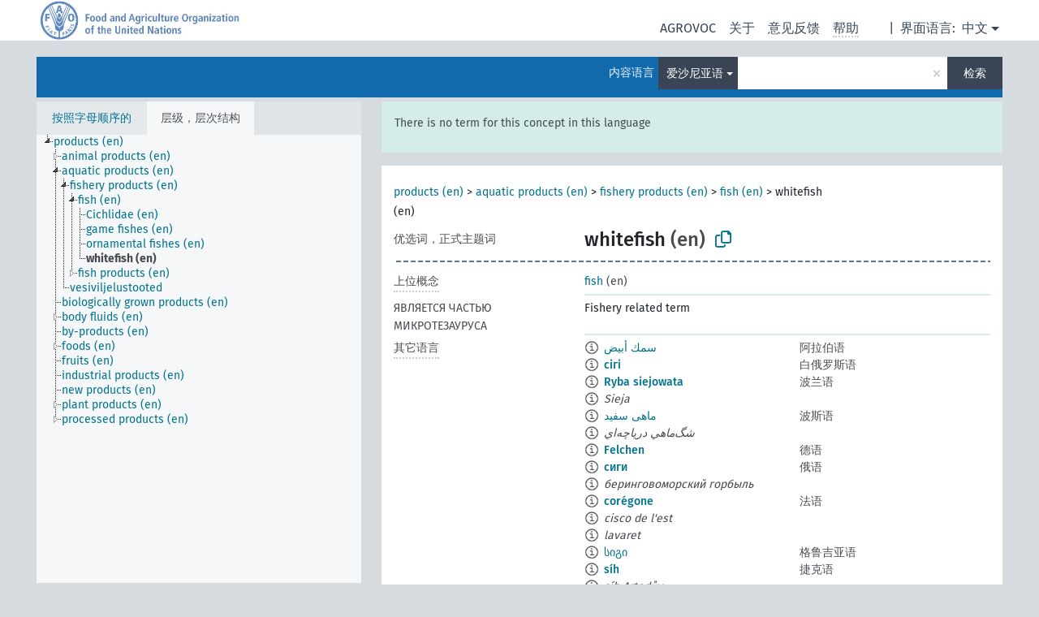

--- FILE ---
content_type: text/html; charset=UTF-8
request_url: https://agrovoc.fao.org/skosmosAsfa/asfa/zh/page/?clang=et&uri=http%3A%2F%2Faims.fao.org%2Faos%2Fagrovoc%2Fc_8382
body_size: 10324
content:
<!DOCTYPE html>
<html dir="ltr" lang="zh" prefix="og: https://ogp.me/ns#">
<head>
<base href="https://agrovoc.fao.org/skosmosAsfa/">
<link rel="shortcut icon" href="favicon.ico">
<meta http-equiv="X-UA-Compatible" content="IE=Edge">
<meta http-equiv="Content-Type" content="text/html; charset=UTF-8">
<meta name="viewport" content="width=device-width, initial-scale=1.0">
<meta name="format-detection" content="telephone=no">
<meta name="generator" content="Skosmos 2.18">
<meta name="title" content="whitefish - Asfa - asfa">
<meta property="og:title" content="whitefish - Asfa - asfa">
<meta name="description" content="Concept whitefish in vocabulary ">
<meta property="og:description" content="Concept whitefish in vocabulary ">
<link rel="canonical" href="https://agrovoc.fao.org/skosmosAsfa/asfa/zh/page/c_8382?clang=et">
<meta property="og:url" content="https://agrovoc.fao.org/skosmosAsfa/asfa/zh/page/c_8382?clang=et">
<meta property="og:type" content="website">
<meta property="og:site_name" content="asfa">
<link href="vendor/twbs/bootstrap/dist/css/bootstrap.min.css" media="screen, print" rel="stylesheet" type="text/css">
<link href="vendor/vakata/jstree/dist/themes/default/style.min.css" media="screen, print" rel="stylesheet" type="text/css">
<link href="vendor/davidstutz/bootstrap-multiselect/dist/css/bootstrap-multiselect.min.css" media="screen, print" rel="stylesheet" type="text/css">
<link href="resource/css/fira.css" media="screen, print" rel="stylesheet" type="text/css">
<link href="resource/fontawesome/css/fontawesome.css" media="screen, print" rel="stylesheet" type="text/css">
<link href="resource/fontawesome/css/regular.css" media="screen, print" rel="stylesheet" type="text/css">
<link href="resource/fontawesome/css/solid.css" media="screen, print" rel="stylesheet" type="text/css">
<link href="resource/css/styles.css" media="screen, print" rel="stylesheet" type="text/css">
<link href="resource/css/fao.css" media="screen, print" rel="stylesheet" type="text/css">

<title>whitefish - Asfa - asfa</title>
</head>
<body class="vocab-asfa">
  <noscript>
    <strong>We're sorry but Skosmos doesn't work properly without JavaScript enabled. Please enable it to continue.</strong>
  </noscript>
  <a id="skiptocontent" href="asfa/zh/page/?clang=et&amp;uri=http%3A%2F%2Faims.fao.org%2Faos%2Fagrovoc%2Fc_8382#maincontent">Skip to main</a>
  <div class="topbar-container topbar-white">
    <div class="topbar topbar-white">
      <div id="topbar-service-helper">
<a  class="service-zh" href="zh/?clang=et"><h1 id="service-name">Skosmos</h1></a>
</div>
<div id="topbar-language-navigation">
<div id="language" class="dropdown"><span class="navigation-font">|</span>
  <span class="navigation-font">界面语言:</span>
  <button type="button" class="btn btn-default dropdown-toggle navigation-font" data-bs-toggle="dropdown">中文<span class="caret"></span></button>
  <ul class="dropdown-menu dropdown-menu-end">
      <li><a class="dropdown-item" id="language-ar" class="versal" href="asfa/ar/page/?clang=et&amp;uri=http%3A%2F%2Faims.fao.org%2Faos%2Fagrovoc%2Fc_8382"> العربية</a></li>
        <li><a class="dropdown-item" id="language-en" class="versal" href="asfa/en/page/?clang=et&amp;uri=http%3A%2F%2Faims.fao.org%2Faos%2Fagrovoc%2Fc_8382"> English</a></li>
        <li><a class="dropdown-item" id="language-es" class="versal" href="asfa/es/page/?clang=et&amp;uri=http%3A%2F%2Faims.fao.org%2Faos%2Fagrovoc%2Fc_8382"> español</a></li>
        <li><a class="dropdown-item" id="language-fr" class="versal" href="asfa/fr/page/?clang=et&amp;uri=http%3A%2F%2Faims.fao.org%2Faos%2Fagrovoc%2Fc_8382"> français</a></li>
        <li><a class="dropdown-item" id="language-ru" class="versal" href="asfa/ru/page/?clang=et&amp;uri=http%3A%2F%2Faims.fao.org%2Faos%2Fagrovoc%2Fc_8382"> русский</a></li>
          </ul>
</div>
<div id="navigation">
         <a href="http://www.fao.org/agrovoc/" class="navigation-font"> AGROVOC </a>
     <a href="zh/about?clang=et" id="navi2" class="navigation-font">
  关于  </a>
  <a href="asfa/zh/feedback?clang=et" id="navi3" class="navigation-font">
  意见反馈  </a>
  <span class="skosmos-tooltip-wrapper skosmos-tooltip t-bottom" id="navi4" tabindex="0" data-title="用点下划线在文本上悬停鼠标，以查看属性说明 &#xa; &#xa; 对于截词检索，请使用符号*作为*动物或*专利。对于检索词的结尾，检索将会自动截词，即使截词符号没有自动输入，因此输入cat将会产生和输入cat*同样的结果。">
    <span class="navigation-font">帮助</span>
  </span>
</div>
</div>

<!-- top-bar ENDS HERE -->

    </div>
  </div>
    <div class="headerbar">
    <div class="header-row"><div class="headerbar-coloured"></div><div class="header-left">
  <h1><a href="asfa/zh/?clang=et"></a></h1>
</div>
<div class="header-float">
      <h2 class="sr-only">Search from vocabulary</h2>
    <div class="search-vocab-text"><p>内容语言</p></div>
    <form class="navbar-form" role="search" name="text-search" action="asfa/zh/search">
    <input style="display: none" name="clang" value="et" id="lang-input">
    <div class="input-group">
      <div class="input-group-btn">
        <label class="sr-only" for="lang-dropdown-toggle">Content and search language</label>
        <button type="button" class="btn btn-default dropdown-toggle" data-bs-toggle="dropdown" aria-expanded="false" id="lang-dropdown-toggle">爱沙尼亚语<span class="caret"></span></button>
        <ul class="dropdown-menu" aria-labelledby="lang-dropdown-toggle">
                            <li><a class="dropdown-item" href="asfa/zh/page/c_8382" class="lang-button" hreflang="zh">中文</a></li>
                    <li><a class="dropdown-item" href="asfa/zh/page/c_8382?clang=da" class="lang-button" hreflang="da">丹麦语</a></li>
                    <li><a class="dropdown-item" href="asfa/zh/page/c_8382?clang=uk" class="lang-button" hreflang="uk">乌克兰语</a></li>
                    <li><a class="dropdown-item" href="asfa/zh/page/c_8382?clang=nb" class="lang-button" hreflang="nb">书面挪威语</a></li>
                    <li><a class="dropdown-item" href="asfa/zh/page/c_8382?clang=ru" class="lang-button" hreflang="ru">俄语</a></li>
                    <li><a class="dropdown-item" href="asfa/zh/page/c_8382?clang=ca" class="lang-button" hreflang="ca">加泰罗尼亚语</a></li>
                    <li><a class="dropdown-item" href="asfa/zh/page/c_8382?clang=hu" class="lang-button" hreflang="hu">匈牙利语</a></li>
                    <li><a class="dropdown-item" href="asfa/zh/page/c_8382?clang=hi" class="lang-button" hreflang="hi">印地语</a></li>
                    <li><a class="dropdown-item" href="asfa/zh/page/c_8382?clang=tr" class="lang-button" hreflang="tr">土耳其语</a></li>
                    <li><a class="dropdown-item" href="asfa/zh/page/c_8382?clang=sr" class="lang-button" hreflang="sr">塞尔维亚语</a></li>
                    <li><a class="dropdown-item" href="asfa/zh/page/c_8382?clang=el" class="lang-button" hreflang="el">希腊语</a></li>
                    <li><a class="dropdown-item" href="asfa/zh/page/c_8382?clang=de" class="lang-button" hreflang="de">德语</a></li>
                    <li><a class="dropdown-item" href="asfa/zh/page/c_8382?clang=it" class="lang-button" hreflang="it">意大利语</a></li>
                    <li><a class="dropdown-item" href="asfa/zh/page/c_8382?clang=la" class="lang-button" hreflang="la">拉丁语</a></li>
                    <li><a class="dropdown-item" href="asfa/zh/page/c_8382?clang=nn" class="lang-button" hreflang="nn">挪威尼诺斯克语</a></li>
                    <li><a class="dropdown-item" href="asfa/zh/page/c_8382?clang=cs" class="lang-button" hreflang="cs">捷克语</a></li>
                    <li><a class="dropdown-item" href="asfa/zh/page/c_8382?clang=sk" class="lang-button" hreflang="sk">斯洛伐克语</a></li>
                    <li><a class="dropdown-item" href="asfa/zh/page/c_8382?clang=sw" class="lang-button" hreflang="sw">斯瓦希里语</a></li>
                    <li><a class="dropdown-item" href="asfa/zh/page/c_8382?clang=ja" class="lang-button" hreflang="ja">日语</a></li>
                    <li><a class="dropdown-item" href="asfa/zh/page/c_8382?clang=ka" class="lang-button" hreflang="ka">格鲁吉亚语</a></li>
                    <li><a class="dropdown-item" href="asfa/zh/page/c_8382?clang=fr" class="lang-button" hreflang="fr">法语</a></li>
                    <li><a class="dropdown-item" href="asfa/zh/page/c_8382?clang=pl" class="lang-button" hreflang="pl">波兰语</a></li>
                    <li><a class="dropdown-item" href="asfa/zh/page/c_8382?clang=fa" class="lang-button" hreflang="fa">波斯语</a></li>
                    <li><a class="dropdown-item" href="asfa/zh/page/c_8382?clang=te" class="lang-button" hreflang="te">泰卢固语</a></li>
                    <li><a class="dropdown-item" href="asfa/zh/page/c_8382?clang=th" class="lang-button" hreflang="th">泰语</a></li>
                    <li><a class="dropdown-item" href="asfa/zh/page/c_8382?clang=et" class="lang-button" hreflang="et">爱沙尼亚语</a></li>
                    <li><a class="dropdown-item" href="asfa/zh/page/c_8382?clang=sv" class="lang-button" hreflang="sv">瑞典语</a></li>
                    <li><a class="dropdown-item" href="asfa/zh/page/c_8382?clang=be" class="lang-button" hreflang="be">白俄罗斯语</a></li>
                    <li><a class="dropdown-item" href="asfa/zh/page/c_8382?clang=my" class="lang-button" hreflang="my">缅甸语</a></li>
                    <li><a class="dropdown-item" href="asfa/zh/page/c_8382?clang=ro" class="lang-button" hreflang="ro">罗马尼亚语</a></li>
                    <li><a class="dropdown-item" href="asfa/zh/page/c_8382?clang=lo" class="lang-button" hreflang="lo">老挝语</a></li>
                    <li><a class="dropdown-item" href="asfa/zh/page/c_8382?clang=fi" class="lang-button" hreflang="fi">芬兰语</a></li>
                    <li><a class="dropdown-item" href="asfa/zh/page/c_8382?clang=en" class="lang-button" hreflang="en">英语</a></li>
                    <li><a class="dropdown-item" href="asfa/zh/page/c_8382?clang=nl" class="lang-button" hreflang="nl">荷兰语</a></li>
                    <li><a class="dropdown-item" href="asfa/zh/page/c_8382?clang=pt" class="lang-button" hreflang="pt">葡萄牙语</a></li>
                    <li><a class="dropdown-item" href="asfa/zh/page/c_8382?clang=pt-BR" class="lang-button" hreflang="pt-BR">葡萄牙语 (巴西)</a></li>
                    <li><a class="dropdown-item" href="asfa/zh/page/c_8382?clang=es" class="lang-button" hreflang="es">西班牙语</a></li>
                    <li><a class="dropdown-item" href="asfa/zh/page/c_8382?clang=vi" class="lang-button" hreflang="vi">越南语</a></li>
                    <li><a class="dropdown-item" href="asfa/zh/page/c_8382?clang=ar" class="lang-button" hreflang="ar">阿拉伯语</a></li>
                    <li><a class="dropdown-item" href="asfa/zh/page/c_8382?clang=ko" class="lang-button" hreflang="ko">韩语</a></li>
                    <li><a class="dropdown-item" href="asfa/zh/page/c_8382?clang=ms" class="lang-button" hreflang="ms">马来语</a></li>
                    <li><a class="dropdown-item" href="asfa/zh/page/c_8382?clang=km" class="lang-button" hreflang="km">高棉语</a></li>
                            <li>
            <a class="dropdown-item" href="asfa/zh/page/?uri=http://aims.fao.org/aos/agrovoc/c_8382&amp;clang=et&amp;anylang=on"
              class="lang-button" id="lang-button-all">任何语言</a>
            <input name="anylang" type="checkbox">
          </li>
        </ul>
      </div><!-- /btn-group -->
      <label class="sr-only" for="search-field">Enter search term</label>
      <input id="search-field" type="text" class="form-control" name="q" value="">
      <div class="input-group-btn">
        <label class="sr-only" for="search-all-button">Submit search</label>
        <button id="search-all-button" type="submit" class="btn btn-primary">检索</button>
      </div>
    </div>
      </form>
</div>
</div>  </div>
    <div class="main-container">
        <div id="sidebar">
          <div class="sidebar-buttons">
                <h2 class="sr-only">Sidebar listing: list and traverse vocabulary contents by a criterion</h2>
        <ul class="nav nav-tabs">
                                      <h3 class="sr-only">List vocabulary concepts alphabetically</h3>
                    <li id="alpha" class="nav-item"><a class="nav-link" href="asfa/zh/index?clang=et">按照字母顺序的</a></li>
                                                  <h3 class="sr-only">List vocabulary concepts hierarchically</h3>
                    <li id="hierarchy" class="nav-item">
            <a class="nav-link active" href="#" id="hier-trigger"
                        >层级，层次结构            </a>
          </li>
                                                </ul>
      </div>
      
            <h4 class="sr-only">Listing vocabulary concepts alphabetically</h4>
            <div class="sidebar-grey  concept-hierarchy">
        <div id="alphabetical-menu">
                  </div>
              </div>
        </div>
    
            <main id="maincontent" tabindex="-1">
            <div class="content">
        <div id="content-top"></div>
                     <h2 class="sr-only">Concept information</h2>
            <div class="alert alert-lang">
      <p class="language-alert">There is no term for this concept in this language</p>
    </div>
        <div class="concept-info">
      <div class="concept-main">
              <div class="row">
                                      <div class="crumb-path">
                        <a class="propertyvalue bread-crumb" href="asfa/zh/page/c_6211?clang=et">products (en)</a><span class="bread-crumb"> > </span>
                                                <a class="propertyvalue bread-crumb" href="asfa/zh/page/c_7bf482b0?clang=et">aquatic products (en)</a><span class="bread-crumb"> > </span>
                                                <a class="propertyvalue bread-crumb" href="asfa/zh/page/c_2941?clang=et">fishery products (en)</a><span class="bread-crumb"> > </span>
                                                <a class="propertyvalue bread-crumb" href="asfa/zh/page/c_15903?clang=et">fish (en)</a><span class="bread-crumb"> > </span>
                                                <span class="bread-crumb propertylabel-pink">whitefish (en)</span>
                                                </div>
                          </div>
            <div class="row property prop-preflabel"><div class="property-label property-label-pref"><h3 class="versal">
                                      优选词，正式主题词
                      </h3></div><div class="property-value-column"><span class="prefLabel conceptlabel" id="pref-label">whitefish</span><span class="prefLabelLang"> (en)</span>
                        &nbsp;
        <button type="button" data-bs-toggle="tooltip" data-bs-placement="button" title="Copy to clipboard" class="btn btn-default btn-xs copy-clipboard" for="#pref-label"><span class="fa-regular fa-copy"></span></button></div><div class="col-md-12"><div class="preflabel-spacer"></div></div></div>
                       <div class="row property prop-skos_broader">
          <div class="property-label">
            <h3 class="versal               property-click skosmos-tooltip-wrapper skosmos-tooltip t-top" data-title="上位概念
              ">
                              上位概念
                          </h3>
          </div>
          <div class="property-value-column"><div class="property-value-wrapper">
                <ul>
                     <li>
                                                                               <a href="asfa/zh/page/c_15903?clang=et"> fish</a>
                                                <span class="versal"> (en)</span>                                                      </li>
                </ul>
                </div></div></div>
                               <div class="row property prop-http___aims_fao_org_aos_agrontology_isPartOfSubvocabulary">
          <div class="property-label">
            <h3 class="versal              ">
                              ЯВЛЯЕТСЯ ЧАСТЬЮ МИКРОТЕЗАУРУСА
                          </h3>
          </div>
          <div class="property-value-column"><div class="property-value-wrapper">
                <ul>
                     <li>
                                                                 <span>Fishery related term</span>
                                      </li>
                </ul>
                </div></div></div>
                                <div class="row property prop-other-languages">
        <div class="property-label"><h3 class="versal property-click skosmos-tooltip-wrapper skosmos-tooltip t-top" data-title="其它语言中概念术语" >其它语言</h3></div>
        <div class="property-value-column">
          <div class="property-value-wrapper">
            <ul>
                                          <li class="row other-languages first-of-language">
                <div class="col-6 versal versal-pref">
                                    <span class="reified-property-value xl-label tooltip-html">
                    <img alt="Information" src="resource/pics/about.png">
                    <div class="reified-tooltip tooltip-html-content">
                                                              <p><span class="tooltip-prop">创建的</span>:
                        <span class="versal">2002-12-12T00:00:00Z</span>
                      </p>
                                                                                  <p><span class="tooltip-prop">skos:notation</span>:
                        <span class="versal">8382</span>
                      </p>
                                                            </div>
                  </span>
                                                      <a href='asfa/zh/page/c_8382?clang=ar' hreflang='ar'>سمك أبيض</a>
                                  </div>
                <div class="col-6 versal"><p>阿拉伯语</p></div>
              </li>
                                                        <li class="row other-languages first-of-language">
                <div class="col-6 versal versal-pref">
                                    <span class="reified-property-value xl-label tooltip-html">
                    <img alt="Information" src="resource/pics/about.png">
                    <div class="reified-tooltip tooltip-html-content">
                                                              <p><span class="tooltip-prop">创建的</span>:
                        <span class="versal">2025-01-15T07:01:14</span>
                      </p>
                                                            </div>
                  </span>
                                                      <a href='asfa/zh/page/c_8382?clang=be' hreflang='be'>сігі</a>
                                  </div>
                <div class="col-6 versal"><p>白俄罗斯语</p></div>
              </li>
                                                        <li class="row other-languages first-of-language">
                <div class="col-6 versal versal-pref">
                                    <span class="reified-property-value xl-label tooltip-html">
                    <img alt="Information" src="resource/pics/about.png">
                    <div class="reified-tooltip tooltip-html-content">
                                                              <p><span class="tooltip-prop">创建的</span>:
                        <span class="versal">2006-12-19T00:00:00Z</span>
                      </p>
                                                                                  <p><span class="tooltip-prop">skos:notation</span>:
                        <span class="versal">8382</span>
                      </p>
                                                            </div>
                  </span>
                                                      <a href='asfa/zh/page/c_8382?clang=pl' hreflang='pl'>Ryba siejowata</a>
                                  </div>
                <div class="col-6 versal"><p>波兰语</p></div>
              </li>
                            <li class="row other-languages">
                <div class="col-6 versal replaced">
                                    <span class="reified-property-value xl-label tooltip-html">
                    <img alt="Information" src="resource/pics/about.png">
                    <div class="reified-tooltip tooltip-html-content">
                                                              <p><span class="tooltip-prop">创建的</span>:
                        <span class="versal">2006-12-19T00:00:00Z</span>
                      </p>
                                                                                  <p><span class="tooltip-prop">skos:notation</span>:
                        <span class="versal">12053</span>
                      </p>
                                                            </div>
                  </span>
                                    Sieja
                                  </div>
                <div class="col-6 versal"></div>
              </li>
                                                        <li class="row other-languages first-of-language">
                <div class="col-6 versal versal-pref">
                                    <span class="reified-property-value xl-label tooltip-html">
                    <img alt="Information" src="resource/pics/about.png">
                    <div class="reified-tooltip tooltip-html-content">
                                                              <p><span class="tooltip-prop">创建的</span>:
                        <span class="versal">2007-04-20T00:00:00Z</span>
                      </p>
                                                                                  <p><span class="tooltip-prop">skos:notation</span>:
                        <span class="versal">8382</span>
                      </p>
                                                            </div>
                  </span>
                                                      <a href='asfa/zh/page/c_8382?clang=fa' hreflang='fa'>ماهی سفید</a>
                                  </div>
                <div class="col-6 versal"><p>波斯语</p></div>
              </li>
                            <li class="row other-languages">
                <div class="col-6 versal replaced">
                                    <span class="reified-property-value xl-label tooltip-html">
                    <img alt="Information" src="resource/pics/about.png">
                    <div class="reified-tooltip tooltip-html-content">
                                                              <p><span class="tooltip-prop">创建的</span>:
                        <span class="versal">2007-04-20T00:00:00Z</span>
                      </p>
                                                                                  <p><span class="tooltip-prop">skos:notation</span>:
                        <span class="versal">12053</span>
                      </p>
                                                            </div>
                  </span>
                                    شگ‌ماهي درياچه‌اي
                                  </div>
                <div class="col-6 versal"></div>
              </li>
                                                        <li class="row other-languages first-of-language">
                <div class="col-6 versal versal-pref">
                                    <span class="reified-property-value xl-label tooltip-html">
                    <img alt="Information" src="resource/pics/about.png">
                    <div class="reified-tooltip tooltip-html-content">
                                                              <p><span class="tooltip-prop">创建的</span>:
                        <span class="versal">1996-12-24T00:00:00Z</span>
                      </p>
                                                                                  <p><span class="tooltip-prop">skos:notation</span>:
                        <span class="versal">8382</span>
                      </p>
                                                            </div>
                  </span>
                                                      <a href='asfa/zh/page/c_8382?clang=de' hreflang='de'>Felchen</a>
                                  </div>
                <div class="col-6 versal"><p>德语</p></div>
              </li>
                                                        <li class="row other-languages first-of-language">
                <div class="col-6 versal versal-pref">
                                    <span class="reified-property-value xl-label tooltip-html">
                    <img alt="Information" src="resource/pics/about.png">
                    <div class="reified-tooltip tooltip-html-content">
                                                              <p><span class="tooltip-prop">创建的</span>:
                        <span class="versal">2009-04-23T00:00:00Z</span>
                      </p>
                                                                                  <p><span class="tooltip-prop">skos:notation</span>:
                        <span class="versal">8382</span>
                      </p>
                                                            </div>
                  </span>
                                                      <a href='asfa/zh/page/c_8382?clang=ru' hreflang='ru'>сиги</a>
                                  </div>
                <div class="col-6 versal"><p>俄语</p></div>
              </li>
                            <li class="row other-languages">
                <div class="col-6 versal replaced">
                                    <span class="reified-property-value xl-label tooltip-html">
                    <img alt="Information" src="resource/pics/about.png">
                    <div class="reified-tooltip tooltip-html-content">
                                                              <p><span class="tooltip-prop">创建的</span>:
                        <span class="versal">2009-04-23T00:00:00Z</span>
                      </p>
                                                                                  <p><span class="tooltip-prop">skos:notation</span>:
                        <span class="versal">12053</span>
                      </p>
                                                            </div>
                  </span>
                                    беринговоморский горбыль
                                  </div>
                <div class="col-6 versal"></div>
              </li>
                                                        <li class="row other-languages first-of-language">
                <div class="col-6 versal versal-pref">
                                    <span class="reified-property-value xl-label tooltip-html">
                    <img alt="Information" src="resource/pics/about.png">
                    <div class="reified-tooltip tooltip-html-content">
                                                              <p><span class="tooltip-prop">创建的</span>:
                        <span class="versal">1981-01-22T00:00:00Z</span>
                      </p>
                                                                                  <p><span class="tooltip-prop">最后修改</span>:
                        <span class="versal">2021-05-24T17:34:42Z</span>
                      </p>
                                                                                  <p><span class="tooltip-prop">skos:notation</span>:
                        <span class="versal">8382</span>
                      </p>
                                                            </div>
                  </span>
                                                      <a href='asfa/zh/page/c_8382?clang=fr' hreflang='fr'>corégone</a>
                                  </div>
                <div class="col-6 versal"><p>法语</p></div>
              </li>
                            <li class="row other-languages">
                <div class="col-6 versal replaced">
                                    <span class="reified-property-value xl-label tooltip-html">
                    <img alt="Information" src="resource/pics/about.png">
                    <div class="reified-tooltip tooltip-html-content">
                                                              <p><span class="tooltip-prop">创建的</span>:
                        <span class="versal">1987-04-06T00:00:00Z</span>
                      </p>
                                                                                  <p><span class="tooltip-prop">最后修改</span>:
                        <span class="versal">2021-05-24T17:34:42Z</span>
                      </p>
                                                                                  <p><span class="tooltip-prop">skos:notation</span>:
                        <span class="versal">17426</span>
                      </p>
                                                            </div>
                  </span>
                                    cisco de l&#039;est
                                  </div>
                <div class="col-6 versal"></div>
              </li>
                            <li class="row other-languages">
                <div class="col-6 versal replaced">
                                    <span class="reified-property-value xl-label tooltip-html">
                    <img alt="Information" src="resource/pics/about.png">
                    <div class="reified-tooltip tooltip-html-content">
                                                              <p><span class="tooltip-prop">创建的</span>:
                        <span class="versal">1987-04-06T00:00:00Z</span>
                      </p>
                                                                                  <p><span class="tooltip-prop">最后修改</span>:
                        <span class="versal">2021-05-24T17:34:42Z</span>
                      </p>
                                                                                  <p><span class="tooltip-prop">skos:notation</span>:
                        <span class="versal">12053</span>
                      </p>
                                                            </div>
                  </span>
                                    lavaret
                                  </div>
                <div class="col-6 versal"></div>
              </li>
                                                        <li class="row other-languages first-of-language">
                <div class="col-6 versal versal-pref">
                                    <span class="reified-property-value xl-label tooltip-html">
                    <img alt="Information" src="resource/pics/about.png">
                    <div class="reified-tooltip tooltip-html-content">
                                                              <p><span class="tooltip-prop">创建的</span>:
                        <span class="versal">2020-06-14T18:52:48.889+02:00</span>
                      </p>
                                                            </div>
                  </span>
                                                      <a href='asfa/zh/page/c_8382?clang=ka' hreflang='ka'>სიგი</a>
                                  </div>
                <div class="col-6 versal"><p>格鲁吉亚语</p></div>
              </li>
                                                        <li class="row other-languages first-of-language">
                <div class="col-6 versal versal-pref">
                                    <span class="reified-property-value xl-label tooltip-html">
                    <img alt="Information" src="resource/pics/about.png">
                    <div class="reified-tooltip tooltip-html-content">
                                                              <p><span class="tooltip-prop">创建的</span>:
                        <span class="versal">2003-03-27T00:00:00Z</span>
                      </p>
                                                                                  <p><span class="tooltip-prop">skos:notation</span>:
                        <span class="versal">8382</span>
                      </p>
                                                            </div>
                  </span>
                                                      <a href='asfa/zh/page/c_8382?clang=cs' hreflang='cs'>síh</a>
                                  </div>
                <div class="col-6 versal"><p>捷克语</p></div>
              </li>
                            <li class="row other-languages">
                <div class="col-6 versal replaced">
                                    <span class="reified-property-value xl-label tooltip-html">
                    <img alt="Information" src="resource/pics/about.png">
                    <div class="reified-tooltip tooltip-html-content">
                                                              <p><span class="tooltip-prop">创建的</span>:
                        <span class="versal">2003-03-27T00:00:00Z</span>
                      </p>
                                                                                  <p><span class="tooltip-prop">最后修改</span>:
                        <span class="versal">2013-08-28T22:58:07Z</span>
                      </p>
                                                                                  <p><span class="tooltip-prop">skos:notation</span>:
                        <span class="versal">12053</span>
                      </p>
                                                            </div>
                  </span>
                                    síh Artedův
                                  </div>
                <div class="col-6 versal"></div>
              </li>
                                                        <li class="row other-languages first-of-language">
                <div class="col-6 versal versal-pref">
                                    <span class="reified-property-value xl-label tooltip-html">
                    <img alt="Information" src="resource/pics/about.png">
                    <div class="reified-tooltip tooltip-html-content">
                                                              <p><span class="tooltip-prop">创建的</span>:
                        <span class="versal">2005-12-16T00:00:00Z</span>
                      </p>
                                                                                  <p><span class="tooltip-prop">skos:notation</span>:
                        <span class="versal">8382</span>
                      </p>
                                                            </div>
                  </span>
                                                      <a href='asfa/zh/page/c_8382?clang=lo' hreflang='lo'>ປາຂາວ</a>
                                  </div>
                <div class="col-6 versal"><p>老挝语</p></div>
              </li>
                                                        <li class="row other-languages first-of-language">
                <div class="col-6 versal versal-pref">
                                    <span class="reified-property-value xl-label tooltip-html">
                    <img alt="Information" src="resource/pics/about.png">
                    <div class="reified-tooltip tooltip-html-content">
                                                              <p><span class="tooltip-prop">创建的</span>:
                        <span class="versal">1998-08-04T00:00:00Z</span>
                      </p>
                                                                                  <p><span class="tooltip-prop">最后修改</span>:
                        <span class="versal">2021-06-16T21:24:42Z</span>
                      </p>
                                                                                  <p><span class="tooltip-prop">skos:notation</span>:
                        <span class="versal">8382</span>
                      </p>
                                                            </div>
                  </span>
                                                      <a href='asfa/zh/page/c_8382?clang=pt' hreflang='pt'>coregono</a>
                                  </div>
                <div class="col-6 versal"><p>葡萄牙语</p></div>
              </li>
                            <li class="row other-languages">
                <div class="col-6 versal replaced">
                                    <span class="reified-property-value xl-label tooltip-html">
                    <img alt="Information" src="resource/pics/about.png">
                    <div class="reified-tooltip tooltip-html-content">
                                                              <p><span class="tooltip-prop">创建的</span>:
                        <span class="versal">2003-06-03T00:00:00Z</span>
                      </p>
                                                                                  <p><span class="tooltip-prop">最后修改</span>:
                        <span class="versal">2021-06-16T21:24:42Z</span>
                      </p>
                                                                                  <p><span class="tooltip-prop">skos:notation</span>:
                        <span class="versal">12053</span>
                      </p>
                                                            </div>
                  </span>
                                    coregono-de-artedi
                                  </div>
                <div class="col-6 versal"></div>
              </li>
                                                        <li class="row other-languages first-of-language">
                <div class="col-6 versal versal-pref">
                                    <span class="reified-property-value xl-label tooltip-html">
                    <img alt="Information" src="resource/pics/about.png">
                    <div class="reified-tooltip tooltip-html-content">
                                                              <p><span class="tooltip-prop">创建的</span>:
                        <span class="versal">2005-08-09T00:00:00Z</span>
                      </p>
                                                                                  <p><span class="tooltip-prop">skos:notation</span>:
                        <span class="versal">8382</span>
                      </p>
                                                            </div>
                  </span>
                                                      <a href='asfa/zh/page/c_8382?clang=ja' hreflang='ja'>ホワイトフィシュ</a>
                                  </div>
                <div class="col-6 versal"><p>日语</p></div>
              </li>
                            <li class="row other-languages">
                <div class="col-6 versal replaced">
                                    <span class="reified-property-value xl-label tooltip-html">
                    <img alt="Information" src="resource/pics/about.png">
                    <div class="reified-tooltip tooltip-html-content">
                                                              <p><span class="tooltip-prop">创建的</span>:
                        <span class="versal">2005-08-09T00:00:00Z</span>
                      </p>
                                                                                  <p><span class="tooltip-prop">skos:notation</span>:
                        <span class="versal">12053</span>
                      </p>
                                                            </div>
                  </span>
                                    コクチマス
                                  </div>
                <div class="col-6 versal"></div>
              </li>
                                                        <li class="row other-languages first-of-language">
                <div class="col-6 versal versal-pref">
                                    <span class="reified-property-value xl-label tooltip-html">
                    <img alt="Information" src="resource/pics/about.png">
                    <div class="reified-tooltip tooltip-html-content">
                                                              <p><span class="tooltip-prop">创建的</span>:
                        <span class="versal">2021-07-12T08:15:52</span>
                      </p>
                                                            </div>
                  </span>
                                                      <a href='asfa/zh/page/c_8382?clang=sr' hreflang='sr'>бела риба</a>
                                  </div>
                <div class="col-6 versal"><p>塞尔维亚语</p></div>
              </li>
                                                        <li class="row other-languages first-of-language">
                <div class="col-6 versal versal-pref">
                                    <span class="reified-property-value xl-label tooltip-html">
                    <img alt="Information" src="resource/pics/about.png">
                    <div class="reified-tooltip tooltip-html-content">
                                                              <p><span class="tooltip-prop">创建的</span>:
                        <span class="versal">2005-12-16T00:00:00Z</span>
                      </p>
                                                                                  <p><span class="tooltip-prop">skos:notation</span>:
                        <span class="versal">8382</span>
                      </p>
                                                            </div>
                  </span>
                                                      <a href='asfa/zh/page/c_8382?clang=sk' hreflang='sk'>sih</a>
                                  </div>
                <div class="col-6 versal"><p>斯洛伐克语</p></div>
              </li>
                            <li class="row other-languages">
                <div class="col-6 versal replaced">
                                    <span class="reified-property-value xl-label tooltip-html">
                    <img alt="Information" src="resource/pics/about.png">
                    <div class="reified-tooltip tooltip-html-content">
                                                              <p><span class="tooltip-prop">创建的</span>:
                        <span class="versal">2005-12-16T00:00:00Z</span>
                      </p>
                                                                                  <p><span class="tooltip-prop">skos:notation</span>:
                        <span class="versal">12053</span>
                      </p>
                                                            </div>
                  </span>
                                    biela ryba
                                  </div>
                <div class="col-6 versal"></div>
              </li>
                                                        <li class="row other-languages first-of-language">
                <div class="col-6 versal versal-pref">
                                    <span class="reified-property-value xl-label tooltip-html">
                    <img alt="Information" src="resource/pics/about.png">
                    <div class="reified-tooltip tooltip-html-content">
                                                              <p><span class="tooltip-prop">创建的</span>:
                        <span class="versal">2022-09-28T15:55:42Z</span>
                      </p>
                                                            </div>
                  </span>
                                                      <a href='asfa/zh/page/c_8382?clang=sw' hreflang='sw'>whitefish</a>
                                  </div>
                <div class="col-6 versal"><p>斯瓦希里语</p></div>
              </li>
                                                        <li class="row other-languages first-of-language">
                <div class="col-6 versal versal-pref">
                                    <span class="reified-property-value xl-label tooltip-html">
                    <img alt="Information" src="resource/pics/about.png">
                    <div class="reified-tooltip tooltip-html-content">
                                                              <p><span class="tooltip-prop">创建的</span>:
                        <span class="versal">2005-08-19T00:00:00Z</span>
                      </p>
                                                                                  <p><span class="tooltip-prop">skos:notation</span>:
                        <span class="versal">8382</span>
                      </p>
                                                            </div>
                  </span>
                                                      <a href='asfa/zh/page/c_8382?clang=th' hreflang='th'>ปลาญวน</a>
                                  </div>
                <div class="col-6 versal"><p>泰语</p></div>
              </li>
                                                        <li class="row other-languages first-of-language">
                <div class="col-6 versal versal-pref">
                                    <span class="reified-property-value xl-label tooltip-html">
                    <img alt="Information" src="resource/pics/about.png">
                    <div class="reified-tooltip tooltip-html-content">
                                                              <p><span class="tooltip-prop">创建的</span>:
                        <span class="versal">2011-11-20T20:27:42Z</span>
                      </p>
                                                                                  <p><span class="tooltip-prop">最后修改</span>:
                        <span class="versal">2023-11-15T14:25:26</span>
                      </p>
                                                                                  <p><span class="tooltip-prop">skos:notation</span>:
                        <span class="versal">8382</span>
                      </p>
                                                            </div>
                  </span>
                                                      <a href='asfa/zh/page/c_8382?clang=tr' hreflang='tr'>beyazbalık</a>
                                  </div>
                <div class="col-6 versal"><p>土耳其语</p></div>
              </li>
                            <li class="row other-languages">
                <div class="col-6 versal replaced">
                                    <span class="reified-property-value xl-label tooltip-html">
                    <img alt="Information" src="resource/pics/about.png">
                    <div class="reified-tooltip tooltip-html-content">
                                                              <p><span class="tooltip-prop">创建的</span>:
                        <span class="versal">2011-11-20T20:34:45Z</span>
                      </p>
                                                                                  <p><span class="tooltip-prop">最后修改</span>:
                        <span class="versal">2013-08-27T17:45:48Z</span>
                      </p>
                                                                                  <p><span class="tooltip-prop">skos:notation</span>:
                        <span class="versal">12053</span>
                      </p>
                                                            </div>
                  </span>
                                    göl ringası
                                  </div>
                <div class="col-6 versal"></div>
              </li>
                                                        <li class="row other-languages first-of-language">
                <div class="col-6 versal versal-pref">
                                    <span class="reified-property-value xl-label tooltip-html">
                    <img alt="Information" src="resource/pics/about.png">
                    <div class="reified-tooltip tooltip-html-content">
                                                              <p><span class="tooltip-prop">创建的</span>:
                        <span class="versal">1981-01-23T00:00:00Z</span>
                      </p>
                                                                                  <p><span class="tooltip-prop">skos:notation</span>:
                        <span class="versal">8382</span>
                      </p>
                                                            </div>
                  </span>
                                                      <a href='asfa/zh/page/c_8382?clang=es' hreflang='es'>Coregono</a>
                                  </div>
                <div class="col-6 versal"><p>西班牙语</p></div>
              </li>
                            <li class="row other-languages">
                <div class="col-6 versal replaced">
                                    <span class="reified-property-value xl-label tooltip-html">
                    <img alt="Information" src="resource/pics/about.png">
                    <div class="reified-tooltip tooltip-html-content">
                                                              <p><span class="tooltip-prop">创建的</span>:
                        <span class="versal">1990-06-18T00:00:00Z</span>
                      </p>
                                                                                  <p><span class="tooltip-prop">skos:notation</span>:
                        <span class="versal">12053</span>
                      </p>
                                                            </div>
                  </span>
                                    Arenque de lago
                                  </div>
                <div class="col-6 versal"></div>
              </li>
                            <li class="row other-languages">
                <div class="col-6 versal replaced">
                                    <span class="reified-property-value xl-label tooltip-html">
                    <img alt="Information" src="resource/pics/about.png">
                    <div class="reified-tooltip tooltip-html-content">
                                                              <p><span class="tooltip-prop">创建的</span>:
                        <span class="versal">1987-04-13T00:00:00Z</span>
                      </p>
                                                                                  <p><span class="tooltip-prop">skos:notation</span>:
                        <span class="versal">21592</span>
                      </p>
                                                            </div>
                  </span>
                                    Coregano
                                  </div>
                <div class="col-6 versal"></div>
              </li>
                            <li class="row other-languages">
                <div class="col-6 versal replaced">
                                    <span class="reified-property-value xl-label tooltip-html">
                    <img alt="Information" src="resource/pics/about.png">
                    <div class="reified-tooltip tooltip-html-content">
                                                              <p><span class="tooltip-prop">创建的</span>:
                        <span class="versal">1987-04-13T00:00:00Z</span>
                      </p>
                                                                                  <p><span class="tooltip-prop">skos:notation</span>:
                        <span class="versal">21593</span>
                      </p>
                                                            </div>
                  </span>
                                    Coregano de artedi
                                  </div>
                <div class="col-6 versal"></div>
              </li>
                            <li class="row other-languages">
                <div class="col-6 versal replaced">
                                    <span class="reified-property-value xl-label tooltip-html">
                    <img alt="Information" src="resource/pics/about.png">
                    <div class="reified-tooltip tooltip-html-content">
                                                              <p><span class="tooltip-prop">创建的</span>:
                        <span class="versal">1987-04-14T00:00:00Z</span>
                      </p>
                                                                                  <p><span class="tooltip-prop">skos:notation</span>:
                        <span class="versal">22635</span>
                      </p>
                                                            </div>
                  </span>
                                    Lavareto
                                  </div>
                <div class="col-6 versal"></div>
              </li>
                                                        <li class="row other-languages first-of-language">
                <div class="col-6 versal versal-pref">
                                    <span class="reified-property-value xl-label tooltip-html">
                    <img alt="Information" src="resource/pics/about.png">
                    <div class="reified-tooltip tooltip-html-content">
                                                              <p><span class="tooltip-prop">创建的</span>:
                        <span class="versal">2006-12-06T00:00:00Z</span>
                      </p>
                                                                                  <p><span class="tooltip-prop">skos:notation</span>:
                        <span class="versal">8382</span>
                      </p>
                                                            </div>
                  </span>
                                                      <a href='asfa/zh/page/c_8382?clang=hu' hreflang='hu'>maréna</a>
                                  </div>
                <div class="col-6 versal"><p>匈牙利语</p></div>
              </li>
                                                        <li class="row other-languages first-of-language">
                <div class="col-6 versal versal-pref">
                                    <span class="reified-property-value xl-label tooltip-html">
                    <img alt="Information" src="resource/pics/about.png">
                    <div class="reified-tooltip tooltip-html-content">
                                                              <p><span class="tooltip-prop">创建的</span>:
                        <span class="versal">2006-08-08T00:00:00Z</span>
                      </p>
                                                                                  <p><span class="tooltip-prop">skos:notation</span>:
                        <span class="versal">8382</span>
                      </p>
                                                            </div>
                  </span>
                                                      <a href='asfa/zh/page/c_8382?clang=it' hreflang='it'>Coregone</a>
                                  </div>
                <div class="col-6 versal"><p>意大利语</p></div>
              </li>
                            <li class="row other-languages">
                <div class="col-6 versal replaced">
                                    <span class="reified-property-value xl-label tooltip-html">
                    <img alt="Information" src="resource/pics/about.png">
                    <div class="reified-tooltip tooltip-html-content">
                                                              <p><span class="tooltip-prop">创建的</span>:
                        <span class="versal">2006-07-25T00:00:00Z</span>
                      </p>
                                                                                  <p><span class="tooltip-prop">skos:notation</span>:
                        <span class="versal">12053</span>
                      </p>
                                                            </div>
                  </span>
                                    Lavarello
                                  </div>
                <div class="col-6 versal"></div>
              </li>
                                                        <li class="row other-languages first-of-language">
                <div class="col-6 versal versal-pref">
                                    <span class="reified-property-value xl-label tooltip-html">
                    <img alt="Information" src="resource/pics/about.png">
                    <div class="reified-tooltip tooltip-html-content">
                                                              <p><span class="tooltip-prop">创建的</span>:
                        <span class="versal">1981-01-09T00:00:00Z</span>
                      </p>
                                                                                  <p><span class="tooltip-prop">skos:notation</span>:
                        <span class="versal">8382</span>
                      </p>
                                                            </div>
                  </span>
                                                      <a href='asfa/zh/page/c_8382?clang=hi' hreflang='hi'>सफेद मछली</a>
                                  </div>
                <div class="col-6 versal"><p>印地语</p></div>
              </li>
                            <li class="row other-languages">
                <div class="col-6 versal replaced">
                                    <span class="reified-property-value xl-label tooltip-html">
                    <img alt="Information" src="resource/pics/about.png">
                    <div class="reified-tooltip tooltip-html-content">
                                                              <p><span class="tooltip-prop">创建的</span>:
                        <span class="versal">1981-01-26T00:00:00Z</span>
                      </p>
                                                                                  <p><span class="tooltip-prop">skos:notation</span>:
                        <span class="versal">12053</span>
                      </p>
                                                            </div>
                  </span>
                                    हेरींग झील
                                  </div>
                <div class="col-6 versal"></div>
              </li>
                                                        <li class="row other-languages first-of-language">
                <div class="col-6 versal versal-pref">
                                    <span class="reified-property-value xl-label tooltip-html">
                    <img alt="Information" src="resource/pics/about.png">
                    <div class="reified-tooltip tooltip-html-content">
                                                              <p><span class="tooltip-prop">创建的</span>:
                        <span class="versal">1981-01-09T00:00:00Z</span>
                      </p>
                                                                                  <p><span class="tooltip-prop">skos:notation</span>:
                        <span class="versal">8382</span>
                      </p>
                                                            </div>
                  </span>
                                                      <a href='asfa/zh/page/c_8382?clang=en' hreflang='en'>whitefish</a>
                                  </div>
                <div class="col-6 versal"><p>英语</p></div>
              </li>
                            <li class="row other-languages">
                <div class="col-6 versal replaced">
                                    <span class="reified-property-value xl-label tooltip-html">
                    <img alt="Information" src="resource/pics/about.png">
                    <div class="reified-tooltip tooltip-html-content">
                                                              <p><span class="tooltip-prop">创建的</span>:
                        <span class="versal">1981-01-26T00:00:00Z</span>
                      </p>
                                                                                  <p><span class="tooltip-prop">skos:notation</span>:
                        <span class="versal">12053</span>
                      </p>
                                                            </div>
                  </span>
                                    lake herring
                                  </div>
                <div class="col-6 versal"></div>
              </li>
                                                        <li class="row other-languages first-of-language">
                <div class="col-6 versal versal-pref">
                                    <span class="reified-property-value xl-label tooltip-html">
                    <img alt="Information" src="resource/pics/about.png">
                    <div class="reified-tooltip tooltip-html-content">
                                                              <p><span class="tooltip-prop">创建的</span>:
                        <span class="versal">2002-12-12T00:00:00Z</span>
                      </p>
                                                                                  <p><span class="tooltip-prop">skos:notation</span>:
                        <span class="versal">8382</span>
                      </p>
                                                            </div>
                  </span>
                                                      <a href='asfa/zh/page/c_8382' hreflang='zh'>白鲑亚科</a>
                                  </div>
                <div class="col-6 versal"><p>中文</p></div>
              </li>
                            <li class="row other-languages">
                <div class="col-6 versal replaced">
                                    <span class="reified-property-value xl-label tooltip-html">
                    <img alt="Information" src="resource/pics/about.png">
                    <div class="reified-tooltip tooltip-html-content">
                                                              <p><span class="tooltip-prop">创建的</span>:
                        <span class="versal">2002-12-12T00:00:00Z</span>
                      </p>
                                                                                  <p><span class="tooltip-prop">skos:notation</span>:
                        <span class="versal">12053</span>
                      </p>
                                                            </div>
                  </span>
                                    湖白鲑
                                  </div>
                <div class="col-6 versal"></div>
              </li>
                                        </ul>
          </div>
        </div>
      </div>
              <div class="row property prop-uri">
            <div class="property-label"><h3 class="versal">URI</h3></div>
            <div class="property-value-column">
                <div class="property-value-wrapper">
                    <span class="versal uri-input-box" id="uri-input-box">http://aims.fao.org/aos/agrovoc/c_8382</span>
                    <button type="button" data-bs-toggle="tooltip" data-bs-placement="button" title="Copy to clipboard" class="btn btn-default btn-xs copy-clipboard" for="#uri-input-box">
                      <span class="fa-regular fa-copy"></span>
                    </button>
                </div>
            </div>
        </div>
        <div class="row">
            <div class="property-label"><h3 class="versal">下载此概念</h3></div>
            <div class="property-value-column">
<span class="versal concept-download-links"><a href="rest/v1/asfa/data?uri=http%3A%2F%2Faims.fao.org%2Faos%2Fagrovoc%2Fc_8382&amp;format=application/rdf%2Bxml">RDF/XML</a>
          <a href="rest/v1/asfa/data?uri=http%3A%2F%2Faims.fao.org%2Faos%2Fagrovoc%2Fc_8382&amp;format=text/turtle">
            TURTLE</a>
          <a href="rest/v1/asfa/data?uri=http%3A%2F%2Faims.fao.org%2Faos%2Fagrovoc%2Fc_8382&amp;format=application/ld%2Bjson">JSON-LD</a>
        </span><span class="versal date-info">创建的 2011/11/20, 最后修改 2025/1/15</span>            </div>
        </div>
      </div>
      <!-- appendix / concept mapping properties -->
      <div
          class="concept-appendix hidden"
          data-concept-uri="http://aims.fao.org/aos/agrovoc/c_8382"
          data-concept-type="skos:Concept"
          >
      </div>
    </div>
    
  

<template id="property-mappings-template">
    {{#each properties}}
    <div class="row{{#ifDeprecated concept.type 'skosext:DeprecatedConcept'}} deprecated{{/ifDeprecated}} property prop-{{ id }}">
        <div class="property-label"><h3 class="versal{{#ifNotInDescription type description}} property-click skosmos-tooltip-wrapper skosmos-tooltip t-top" data-title="{{ description }}{{/ifNotInDescription}}">{{label}}</h3></div>
        <div class="property-value-column">
            {{#each values }} {{! loop through ConceptPropertyValue objects }}
            {{#if prefLabel }}
            <div class="row">
                <div class="col-5">
                    <a class="versal" href="{{hrefLink}}">{{#if notation }}<span class="versal">{{ notation }} </span>{{/if}}{{ prefLabel }}</a>
                    {{#ifDifferentLabelLang lang }}<span class="propertyvalue"> ({{ lang }})</span>{{/ifDifferentLabelLang}}
                </div>
                {{#if vocabName }}
                    <span class="appendix-vocab-label col-7">{{ vocabName }}</span>
                {{/if}}
            </div>
            {{/if}}
            {{/each}}
        </div>
    </div>
    {{/each}}
</template>

        <div id="content-bottom"></div>
      </div>
    </main>
            <footer id="footer"></footer>
  </div>
  <script>
<!-- translations needed in javascript -->
var noResultsTranslation = "没有结果";
var loading_text = "加载更多条目";
var loading_failed_text = "Error: Loading more items failed!";
var loading_retry_text = "Retry";
var jstree_loading = "加载中 ...";
var results_disp = "所有...%d的结果已显示。";
var all_vocabs  = "全部源自，所有来源";
var n_selected = "所选的，选择的";
var missing_value = "需要赋值，不能为空。";
var expand_paths = "显示所有路径";
var expand_propvals = "show all # values";
var hiertrans = "层级，层次结构";
var depr_trans = "Deprecated concept";
var sr_only_translations = {
  hierarchy_listing: "Hierarchical listing of vocabulary concepts",
  groups_listing: "Hierarchical listing of vocabulary concepts and groupings",
};

<!-- variables passed through to javascript -->
var lang = "zh";
var content_lang = "et";
var vocab = "asfa";
var uri = "http://aims.fao.org/aos/agrovoc/c_8382";
var prefLabels = [{"lang": "en","label": "whitefish"}];
var uriSpace = "http://aims.fao.org/aos/agrovoc/";
var showNotation = true;
var sortByNotation = null;
var languageOrder = ["et","en","zh","da","uk","nb","ru","ca","hu","hi","tr","sr","el","de","it","la","nn","cs","sk","sw","ja","ka","fr","pl","fa","te","th","sv","be","my","ro","lo","fi","nl","pt","pt-BR","es","vi","ar","ko","ms","km"];
var vocShortName = "Asfa";
var explicitLangCodes = true;
var pluginParameters = [];
</script>

<script type="application/ld+json">
{"@context":{"skos":"http://www.w3.org/2004/02/skos/core#","isothes":"http://purl.org/iso25964/skos-thes#","rdfs":"http://www.w3.org/2000/01/rdf-schema#","owl":"http://www.w3.org/2002/07/owl#","dct":"http://purl.org/dc/terms/","dc11":"http://purl.org/dc/elements/1.1/","uri":"@id","type":"@type","lang":"@language","value":"@value","graph":"@graph","label":"rdfs:label","prefLabel":"skos:prefLabel","altLabel":"skos:altLabel","hiddenLabel":"skos:hiddenLabel","broader":"skos:broader","narrower":"skos:narrower","related":"skos:related","inScheme":"skos:inScheme","schema":"http://schema.org/","wd":"http://www.wikidata.org/entity/","wdt":"http://www.wikidata.org/prop/direct/","asfa":"http://aims.fao.org/aos/agrovoc/"},"graph":[{"uri":"http://aims.fao.org/aos/agrontology#isPartOfSubvocabulary","label":[{"lang":"ru","value":"ЯВЛЯЕТСЯ ЧАСТЬЮ МИКРОТЕЗАУРУСА"},{"lang":"en","value":"Is part of subvocabulary"},{"lang":"fr","value":"FAIT PARTIE DU SOUS-VOCABULAIRE"},{"lang":"es","value":"ES PARTE DE UN SUBVOCABULARIO"}]},{"uri":"asfa:c_15903","type":"skos:Concept","narrower":{"uri":"asfa:c_8382"},"prefLabel":[{"lang":"vi","value":"cá"},{"lang":"pt-BR","value":"peixe"},{"lang":"sw","value":"samaki"},{"lang":"ka","value":"თევზი (ხორცი)"},{"lang":"nb","value":"fisk (mat)"},{"lang":"sr","value":"риба (месо)"},{"lang":"ro","value":"peşte (aliment)"},{"lang":"se","value":"guolli"},{"lang":"uk","value":"риба (їжа)"},{"lang":"te","value":"చేపలు"},{"lang":"tr","value":"balık (gıda)"},{"lang":"ms","value":"Ikan"},{"lang":"zh","value":"鱼"},{"lang":"th","value":"ปลา (ผลิตภัณฑ์)"},{"lang":"sk","value":"ryba (mäso)"},{"lang":"ru","value":"рыба"},{"lang":"ar","value":"أسماك (غذاء)"},{"lang":"cs","value":"rybí maso"},{"lang":"de","value":"Fisch (Nahrungsmittel)"},{"lang":"en","value":"fish"},{"lang":"es","value":"Pescado"},{"lang":"fa","value":"ماهی (غذا)"},{"lang":"fr","value":"poisson (aliment)"},{"lang":"hi","value":"मछली"},{"lang":"hu","value":"hal (élelmiszer)"},{"lang":"it","value":"Pesce (alimento)"},{"lang":"ja","value":"魚"},{"lang":"ko","value":"물고기"},{"lang":"pl","value":"Mięso ryb"},{"lang":"pt","value":"carne de peixe"}]},{"uri":"asfa:c_8382","type":"skos:Concept","http://aims.fao.org/aos/agrontology#isPartOfSubvocabulary":"Fishery related term","dct:created":{"type":"http://www.w3.org/2001/XMLSchema#dateTime","value":"2011-11-20T20:34:45Z"},"dct:modified":{"type":"http://www.w3.org/2001/XMLSchema#dateTime","value":"2025-01-15T07:01:15"},"altLabel":[{"lang":"tr","value":"göl ringası"},{"lang":"zh","value":"湖白鲑"},{"lang":"sk","value":"biela ryba"},{"lang":"ru","value":"беринговоморский горбыль"},{"lang":"pt","value":"coregono-de-artedi"},{"lang":"pl","value":"Sieja"},{"lang":"ja","value":"コクチマス"},{"lang":"it","value":"Lavarello"},{"lang":"hi","value":"हेरींग झील"},{"lang":"fr","value":"lavaret"},{"lang":"fr","value":"cisco de l'est"},{"lang":"fa","value":"شگ‌ماهي درياچه‌اي"},{"lang":"es","value":"Arenque de lago"},{"lang":"es","value":"Coregano"},{"lang":"es","value":"Coregano de artedi"},{"lang":"es","value":"Lavareto"},{"lang":"en","value":"lake herring"},{"lang":"cs","value":"síh Artedův"}],"broader":{"uri":"asfa:c_15903"},"skos:closeMatch":{"uri":"http://dbpedia.org/resource/Whitefish"},"skos:exactMatch":[{"uri":"https://d-nb.info/gnd/4137262-1"},{"uri":"http://id.loc.gov/authorities/subjects/sh85146538"}],"inScheme":{"uri":"asfa:conceptScheme_7a97495f"},"prefLabel":[{"lang":"be","value":"сігі"},{"lang":"sw","value":"whitefish"},{"lang":"sr","value":"бела риба"},{"lang":"ka","value":"სიგი"},{"lang":"tr","value":"beyazbalık"},{"lang":"zh","value":"白鲑亚科"},{"lang":"th","value":"ปลาญวน"},{"lang":"sk","value":"sih"},{"lang":"ru","value":"сиги"},{"lang":"ar","value":"سمك أبيض"},{"lang":"cs","value":"síh"},{"lang":"de","value":"Felchen"},{"lang":"en","value":"whitefish"},{"lang":"es","value":"Coregono"},{"lang":"fa","value":"ماهی سفید"},{"lang":"fr","value":"corégone"},{"lang":"hi","value":"सफेद मछली"},{"lang":"hu","value":"maréna"},{"lang":"it","value":"Coregone"},{"lang":"ja","value":"ホワイトフィシュ"},{"lang":"lo","value":"ປາຂາວ"},{"lang":"pl","value":"Ryba siejowata"},{"lang":"pt","value":"coregono"}],"http://www.w3.org/2008/05/skos-xl#altLabel":[{"uri":"asfa:xl_tr_12053_1321792485626"},{"uri":"asfa:xl_zh_1299490002232"},{"uri":"asfa:xl_sk_1299490002151"},{"uri":"asfa:xl_ru_1299490002677"},{"uri":"asfa:xl_pt_1299490002369"},{"uri":"asfa:xl_pl_1299490002460"},{"uri":"asfa:xl_ja_1299490002816"},{"uri":"asfa:xl_it_1299490002301"},{"uri":"asfa:xl_hi_1299490002031"},{"uri":"asfa:xl_fr_1299490002534"},{"uri":"asfa:xl_fr_1299490002906"},{"uri":"asfa:xl_fa_1299490001979"},{"uri":"asfa:xl_es_1299490002745"},{"uri":"asfa:xl_es_1299490003237"},{"uri":"asfa:xl_es_1299490003343"},{"uri":"asfa:xl_es_1299490003455"},{"uri":"asfa:xl_en_1299490002608"},{"uri":"asfa:xl_cs_1299490002092"}],"http://www.w3.org/2008/05/skos-xl#prefLabel":[{"uri":"asfa:xl_be_e4340764"},{"uri":"asfa:xl_sw_a9765350"},{"uri":"asfa:xl_sr_cc5abdca"},{"uri":"asfa:xl_ka_4ee0af53"},{"uri":"asfa:xl_tr_8382_1321792062557"},{"uri":"asfa:xl_zh_1299490001895"},{"uri":"asfa:xl_th_1299490001846"},{"uri":"asfa:xl_sk_1299490001798"},{"uri":"asfa:xl_ru_1299490001748"},{"uri":"asfa:xl_pt_1299490001688"},{"uri":"asfa:xl_pl_1299490001646"},{"uri":"asfa:xl_lo_1299490001606"},{"uri":"asfa:xl_ja_1299490001569"},{"uri":"asfa:xl_it_1299490001540"},{"uri":"asfa:xl_hu_1299490001510"},{"uri":"asfa:xl_hi_1299490001482"},{"uri":"asfa:xl_fr_1299490001446"},{"uri":"asfa:xl_fa_1299490001418"},{"uri":"asfa:xl_es_1299490001392"},{"uri":"asfa:xl_en_1299490001367"},{"uri":"asfa:xl_de_1299490001344"},{"uri":"asfa:xl_cs_1299490001318"},{"uri":"asfa:xl_ar_1299490000806"}]},{"uri":"asfa:conceptScheme_7a97495f","type":"skos:ConceptScheme","prefLabel":{"lang":"en","value":"ASFA"}},{"uri":"asfa:xl_ar_1299490000806","type":"http://www.w3.org/2008/05/skos-xl#Label","dct:created":{"type":"http://www.w3.org/2001/XMLSchema#dateTime","value":"2002-12-12T00:00:00Z"},"skos:notation":{"type":"asfa:AgrovocCode","value":"8382"},"http://www.w3.org/2008/05/skos-xl#literalForm":{"lang":"ar","value":"سمك أبيض"}},{"uri":"asfa:xl_be_e4340764","type":"http://www.w3.org/2008/05/skos-xl#Label","dct:created":{"type":"http://www.w3.org/2001/XMLSchema#dateTime","value":"2025-01-15T07:01:14"},"http://www.w3.org/2008/05/skos-xl#literalForm":{"lang":"be","value":"сігі"}},{"uri":"asfa:xl_cs_1299490001318","type":"http://www.w3.org/2008/05/skos-xl#Label","http://aims.fao.org/aos/agrontology#hasRelatedTerm":{"uri":"asfa:xl_cs_1299490002092"},"dct:created":{"type":"http://www.w3.org/2001/XMLSchema#dateTime","value":"2003-03-27T00:00:00Z"},"skos:notation":{"type":"asfa:AgrovocCode","value":"8382"},"http://www.w3.org/2008/05/skos-xl#literalForm":{"lang":"cs","value":"síh"}},{"uri":"asfa:xl_cs_1299490002092","type":"http://www.w3.org/2008/05/skos-xl#Label","http://aims.fao.org/aos/agrontology#hasRelatedTerm":{"uri":"asfa:xl_cs_1299490001318"},"dct:created":{"type":"http://www.w3.org/2001/XMLSchema#dateTime","value":"2003-03-27T00:00:00Z"},"dct:modified":{"type":"http://www.w3.org/2001/XMLSchema#dateTime","value":"2013-08-28T22:58:07Z"},"skos:notation":{"type":"asfa:AgrovocCode","value":"12053"},"http://www.w3.org/2008/05/skos-xl#literalForm":{"lang":"cs","value":"síh Artedův"}},{"uri":"asfa:xl_de_1299490001344","type":"http://www.w3.org/2008/05/skos-xl#Label","dct:created":{"type":"http://www.w3.org/2001/XMLSchema#dateTime","value":"1996-12-24T00:00:00Z"},"skos:notation":{"type":"asfa:AgrovocCode","value":"8382"},"http://www.w3.org/2008/05/skos-xl#literalForm":{"lang":"de","value":"Felchen"}},{"uri":"asfa:xl_en_1299490001367","type":"http://www.w3.org/2008/05/skos-xl#Label","http://aims.fao.org/aos/agrontology#hasRelatedTerm":{"uri":"asfa:xl_en_1299490002608"},"dct:created":{"type":"http://www.w3.org/2001/XMLSchema#dateTime","value":"1981-01-09T00:00:00Z"},"skos:notation":{"type":"asfa:AgrovocCode","value":"8382"},"http://www.w3.org/2008/05/skos-xl#literalForm":{"lang":"en","value":"whitefish"}},{"uri":"asfa:xl_en_1299490002608","type":"http://www.w3.org/2008/05/skos-xl#Label","http://aims.fao.org/aos/agrontology#hasRelatedTerm":{"uri":"asfa:xl_en_1299490001367"},"dct:created":{"type":"http://www.w3.org/2001/XMLSchema#dateTime","value":"1981-01-26T00:00:00Z"},"skos:notation":{"type":"asfa:AgrovocCode","value":"12053"},"http://www.w3.org/2008/05/skos-xl#literalForm":{"lang":"en","value":"lake herring"}},{"uri":"asfa:xl_es_1299490001392","type":"http://www.w3.org/2008/05/skos-xl#Label","http://aims.fao.org/aos/agrontology#hasRelatedTerm":[{"uri":"asfa:xl_es_1299490002745"},{"uri":"asfa:xl_es_1299490003237"},{"uri":"asfa:xl_es_1299490003343"},{"uri":"asfa:xl_es_1299490003455"}],"dct:created":{"type":"http://www.w3.org/2001/XMLSchema#dateTime","value":"1981-01-23T00:00:00Z"},"skos:notation":{"type":"asfa:AgrovocCode","value":"8382"},"http://www.w3.org/2008/05/skos-xl#literalForm":{"lang":"es","value":"Coregono"}},{"uri":"asfa:xl_es_1299490002745","type":"http://www.w3.org/2008/05/skos-xl#Label","http://aims.fao.org/aos/agrontology#hasRelatedTerm":{"uri":"asfa:xl_es_1299490001392"},"dct:created":{"type":"http://www.w3.org/2001/XMLSchema#dateTime","value":"1990-06-18T00:00:00Z"},"skos:notation":{"type":"asfa:AgrovocCode","value":"12053"},"http://www.w3.org/2008/05/skos-xl#literalForm":{"lang":"es","value":"Arenque de lago"}},{"uri":"asfa:xl_es_1299490003237","type":"http://www.w3.org/2008/05/skos-xl#Label","http://aims.fao.org/aos/agrontology#hasRelatedTerm":{"uri":"asfa:xl_es_1299490001392"},"dct:created":{"type":"http://www.w3.org/2001/XMLSchema#dateTime","value":"1987-04-13T00:00:00Z"},"skos:notation":{"type":"asfa:AgrovocCode","value":"21592"},"http://www.w3.org/2008/05/skos-xl#literalForm":{"lang":"es","value":"Coregano"}},{"uri":"asfa:xl_es_1299490003343","type":"http://www.w3.org/2008/05/skos-xl#Label","http://aims.fao.org/aos/agrontology#hasRelatedTerm":{"uri":"asfa:xl_es_1299490001392"},"dct:created":{"type":"http://www.w3.org/2001/XMLSchema#dateTime","value":"1987-04-13T00:00:00Z"},"skos:notation":{"type":"asfa:AgrovocCode","value":"21593"},"http://www.w3.org/2008/05/skos-xl#literalForm":{"lang":"es","value":"Coregano de artedi"}},{"uri":"asfa:xl_es_1299490003455","type":"http://www.w3.org/2008/05/skos-xl#Label","http://aims.fao.org/aos/agrontology#hasRelatedTerm":{"uri":"asfa:xl_es_1299490001392"},"dct:created":{"type":"http://www.w3.org/2001/XMLSchema#dateTime","value":"1987-04-14T00:00:00Z"},"skos:notation":{"type":"asfa:AgrovocCode","value":"22635"},"http://www.w3.org/2008/05/skos-xl#literalForm":{"lang":"es","value":"Lavareto"}},{"uri":"asfa:xl_fa_1299490001418","type":"http://www.w3.org/2008/05/skos-xl#Label","http://aims.fao.org/aos/agrontology#hasRelatedTerm":{"uri":"asfa:xl_fa_1299490001979"},"dct:created":{"type":"http://www.w3.org/2001/XMLSchema#dateTime","value":"2007-04-20T00:00:00Z"},"skos:notation":{"type":"asfa:AgrovocCode","value":"8382"},"http://www.w3.org/2008/05/skos-xl#literalForm":{"lang":"fa","value":"ماهی سفید"}},{"uri":"asfa:xl_fa_1299490001979","type":"http://www.w3.org/2008/05/skos-xl#Label","http://aims.fao.org/aos/agrontology#hasRelatedTerm":{"uri":"asfa:xl_fa_1299490001418"},"dct:created":{"type":"http://www.w3.org/2001/XMLSchema#dateTime","value":"2007-04-20T00:00:00Z"},"skos:notation":{"type":"asfa:AgrovocCode","value":"12053"},"http://www.w3.org/2008/05/skos-xl#literalForm":{"lang":"fa","value":"شگ‌ماهي درياچه‌اي"}},{"uri":"asfa:xl_fr_1299490001446","type":"http://www.w3.org/2008/05/skos-xl#Label","http://aims.fao.org/aos/agrontology#hasRelatedTerm":[{"uri":"asfa:xl_fr_1299490002534"},{"uri":"asfa:xl_fr_1299490002906"}],"dct:created":{"type":"http://www.w3.org/2001/XMLSchema#dateTime","value":"1981-01-22T00:00:00Z"},"dct:modified":{"type":"http://www.w3.org/2001/XMLSchema#dateTime","value":"2021-05-24T17:34:42Z"},"skos:notation":{"type":"asfa:AgrovocCode","value":"8382"},"http://www.w3.org/2008/05/skos-xl#literalForm":{"lang":"fr","value":"corégone"}},{"uri":"asfa:xl_fr_1299490002534","type":"http://www.w3.org/2008/05/skos-xl#Label","http://aims.fao.org/aos/agrontology#hasRelatedTerm":{"uri":"asfa:xl_fr_1299490001446"},"dct:created":{"type":"http://www.w3.org/2001/XMLSchema#dateTime","value":"1987-04-06T00:00:00Z"},"dct:modified":{"type":"http://www.w3.org/2001/XMLSchema#dateTime","value":"2021-05-24T17:34:42Z"},"skos:notation":{"type":"asfa:AgrovocCode","value":"12053"},"http://www.w3.org/2008/05/skos-xl#literalForm":{"lang":"fr","value":"lavaret"}},{"uri":"asfa:xl_fr_1299490002906","type":"http://www.w3.org/2008/05/skos-xl#Label","http://aims.fao.org/aos/agrontology#hasRelatedTerm":{"uri":"asfa:xl_fr_1299490001446"},"dct:created":{"type":"http://www.w3.org/2001/XMLSchema#dateTime","value":"1987-04-06T00:00:00Z"},"dct:modified":{"type":"http://www.w3.org/2001/XMLSchema#dateTime","value":"2021-05-24T17:34:42Z"},"skos:notation":{"type":"asfa:AgrovocCode","value":"17426"},"http://www.w3.org/2008/05/skos-xl#literalForm":{"lang":"fr","value":"cisco de l'est"}},{"uri":"asfa:xl_hi_1299490001482","type":"http://www.w3.org/2008/05/skos-xl#Label","http://aims.fao.org/aos/agrontology#hasRelatedTerm":{"uri":"asfa:xl_hi_1299490002031"},"dct:created":{"type":"http://www.w3.org/2001/XMLSchema#dateTime","value":"1981-01-09T00:00:00Z"},"skos:notation":{"type":"asfa:AgrovocCode","value":"8382"},"http://www.w3.org/2008/05/skos-xl#literalForm":{"lang":"hi","value":"सफेद मछली"}},{"uri":"asfa:xl_hi_1299490002031","type":"http://www.w3.org/2008/05/skos-xl#Label","http://aims.fao.org/aos/agrontology#hasRelatedTerm":{"uri":"asfa:xl_hi_1299490001482"},"dct:created":{"type":"http://www.w3.org/2001/XMLSchema#dateTime","value":"1981-01-26T00:00:00Z"},"skos:notation":{"type":"asfa:AgrovocCode","value":"12053"},"http://www.w3.org/2008/05/skos-xl#literalForm":{"lang":"hi","value":"हेरींग झील"}},{"uri":"asfa:xl_hu_1299490001510","type":"http://www.w3.org/2008/05/skos-xl#Label","dct:created":{"type":"http://www.w3.org/2001/XMLSchema#dateTime","value":"2006-12-06T00:00:00Z"},"skos:notation":{"type":"asfa:AgrovocCode","value":"8382"},"http://www.w3.org/2008/05/skos-xl#literalForm":{"lang":"hu","value":"maréna"}},{"uri":"asfa:xl_it_1299490001540","type":"http://www.w3.org/2008/05/skos-xl#Label","http://aims.fao.org/aos/agrontology#hasRelatedTerm":{"uri":"asfa:xl_it_1299490002301"},"dct:created":{"type":"http://www.w3.org/2001/XMLSchema#dateTime","value":"2006-08-08T00:00:00Z"},"skos:notation":{"type":"asfa:AgrovocCode","value":"8382"},"http://www.w3.org/2008/05/skos-xl#literalForm":{"lang":"it","value":"Coregone"}},{"uri":"asfa:xl_it_1299490002301","type":"http://www.w3.org/2008/05/skos-xl#Label","http://aims.fao.org/aos/agrontology#hasRelatedTerm":{"uri":"asfa:xl_it_1299490001540"},"dct:created":{"type":"http://www.w3.org/2001/XMLSchema#dateTime","value":"2006-07-25T00:00:00Z"},"skos:notation":{"type":"asfa:AgrovocCode","value":"12053"},"http://www.w3.org/2008/05/skos-xl#literalForm":{"lang":"it","value":"Lavarello"}},{"uri":"asfa:xl_ja_1299490001569","type":"http://www.w3.org/2008/05/skos-xl#Label","http://aims.fao.org/aos/agrontology#hasRelatedTerm":{"uri":"asfa:xl_ja_1299490002816"},"dct:created":{"type":"http://www.w3.org/2001/XMLSchema#dateTime","value":"2005-08-09T00:00:00Z"},"skos:notation":{"type":"asfa:AgrovocCode","value":"8382"},"http://www.w3.org/2008/05/skos-xl#literalForm":{"lang":"ja","value":"ホワイトフィシュ"}},{"uri":"asfa:xl_ja_1299490002816","type":"http://www.w3.org/2008/05/skos-xl#Label","http://aims.fao.org/aos/agrontology#hasRelatedTerm":{"uri":"asfa:xl_ja_1299490001569"},"dct:created":{"type":"http://www.w3.org/2001/XMLSchema#dateTime","value":"2005-08-09T00:00:00Z"},"skos:notation":{"type":"asfa:AgrovocCode","value":"12053"},"http://www.w3.org/2008/05/skos-xl#literalForm":{"lang":"ja","value":"コクチマス"}},{"uri":"asfa:xl_ka_4ee0af53","type":"http://www.w3.org/2008/05/skos-xl#Label","dct:created":{"type":"http://www.w3.org/2001/XMLSchema#dateTime","value":"2020-06-14T18:52:48.889+02:00"},"http://www.w3.org/2008/05/skos-xl#literalForm":{"lang":"ka","value":"სიგი"}},{"uri":"asfa:xl_lo_1299490001606","type":"http://www.w3.org/2008/05/skos-xl#Label","dct:created":{"type":"http://www.w3.org/2001/XMLSchema#dateTime","value":"2005-12-16T00:00:00Z"},"skos:notation":{"type":"asfa:AgrovocCode","value":"8382"},"http://www.w3.org/2008/05/skos-xl#literalForm":{"lang":"lo","value":"ປາຂາວ"}},{"uri":"asfa:xl_pl_1299490001646","type":"http://www.w3.org/2008/05/skos-xl#Label","http://aims.fao.org/aos/agrontology#hasRelatedTerm":{"uri":"asfa:xl_pl_1299490002460"},"dct:created":{"type":"http://www.w3.org/2001/XMLSchema#dateTime","value":"2006-12-19T00:00:00Z"},"skos:notation":{"type":"asfa:AgrovocCode","value":"8382"},"http://www.w3.org/2008/05/skos-xl#literalForm":{"lang":"pl","value":"Ryba siejowata"}},{"uri":"asfa:xl_pl_1299490002460","type":"http://www.w3.org/2008/05/skos-xl#Label","http://aims.fao.org/aos/agrontology#hasRelatedTerm":{"uri":"asfa:xl_pl_1299490001646"},"dct:created":{"type":"http://www.w3.org/2001/XMLSchema#dateTime","value":"2006-12-19T00:00:00Z"},"skos:notation":{"type":"asfa:AgrovocCode","value":"12053"},"http://www.w3.org/2008/05/skos-xl#literalForm":{"lang":"pl","value":"Sieja"}},{"uri":"asfa:xl_pt_1299490001688","type":"http://www.w3.org/2008/05/skos-xl#Label","http://aims.fao.org/aos/agrontology#hasRelatedTerm":{"uri":"asfa:xl_pt_1299490002369"},"dct:created":{"type":"http://www.w3.org/2001/XMLSchema#dateTime","value":"1998-08-04T00:00:00Z"},"dct:modified":{"type":"http://www.w3.org/2001/XMLSchema#dateTime","value":"2021-06-16T21:24:42Z"},"skos:notation":{"type":"asfa:AgrovocCode","value":"8382"},"http://www.w3.org/2008/05/skos-xl#literalForm":{"lang":"pt","value":"coregono"}},{"uri":"asfa:xl_pt_1299490002369","type":"http://www.w3.org/2008/05/skos-xl#Label","http://aims.fao.org/aos/agrontology#hasRelatedTerm":{"uri":"asfa:xl_pt_1299490001688"},"dct:created":{"type":"http://www.w3.org/2001/XMLSchema#dateTime","value":"2003-06-03T00:00:00Z"},"dct:modified":{"type":"http://www.w3.org/2001/XMLSchema#dateTime","value":"2021-06-16T21:24:42Z"},"skos:notation":{"type":"asfa:AgrovocCode","value":"12053"},"http://www.w3.org/2008/05/skos-xl#literalForm":{"lang":"pt","value":"coregono-de-artedi"}},{"uri":"asfa:xl_ru_1299490001748","type":"http://www.w3.org/2008/05/skos-xl#Label","http://aims.fao.org/aos/agrontology#hasRelatedTerm":{"uri":"asfa:xl_ru_1299490002677"},"dct:created":{"type":"http://www.w3.org/2001/XMLSchema#dateTime","value":"2009-04-23T00:00:00Z"},"skos:notation":{"type":"asfa:AgrovocCode","value":"8382"},"http://www.w3.org/2008/05/skos-xl#literalForm":{"lang":"ru","value":"сиги"}},{"uri":"asfa:xl_ru_1299490002677","type":"http://www.w3.org/2008/05/skos-xl#Label","http://aims.fao.org/aos/agrontology#hasRelatedTerm":{"uri":"asfa:xl_ru_1299490001748"},"dct:created":{"type":"http://www.w3.org/2001/XMLSchema#dateTime","value":"2009-04-23T00:00:00Z"},"skos:notation":{"type":"asfa:AgrovocCode","value":"12053"},"http://www.w3.org/2008/05/skos-xl#literalForm":{"lang":"ru","value":"беринговоморский горбыль"}},{"uri":"asfa:xl_sk_1299490001798","type":"http://www.w3.org/2008/05/skos-xl#Label","http://aims.fao.org/aos/agrontology#hasRelatedTerm":{"uri":"asfa:xl_sk_1299490002151"},"dct:created":{"type":"http://www.w3.org/2001/XMLSchema#dateTime","value":"2005-12-16T00:00:00Z"},"skos:notation":{"type":"asfa:AgrovocCode","value":"8382"},"http://www.w3.org/2008/05/skos-xl#literalForm":{"lang":"sk","value":"sih"}},{"uri":"asfa:xl_sk_1299490002151","type":"http://www.w3.org/2008/05/skos-xl#Label","http://aims.fao.org/aos/agrontology#hasRelatedTerm":{"uri":"asfa:xl_sk_1299490001798"},"dct:created":{"type":"http://www.w3.org/2001/XMLSchema#dateTime","value":"2005-12-16T00:00:00Z"},"skos:notation":{"type":"asfa:AgrovocCode","value":"12053"},"http://www.w3.org/2008/05/skos-xl#literalForm":{"lang":"sk","value":"biela ryba"}},{"uri":"asfa:xl_sr_cc5abdca","type":"http://www.w3.org/2008/05/skos-xl#Label","dct:created":{"type":"http://www.w3.org/2001/XMLSchema#dateTime","value":"2021-07-12T08:15:52"},"http://www.w3.org/2008/05/skos-xl#literalForm":{"lang":"sr","value":"бела риба"}},{"uri":"asfa:xl_sw_a9765350","type":"http://www.w3.org/2008/05/skos-xl#Label","dct:created":{"type":"http://www.w3.org/2001/XMLSchema#dateTime","value":"2022-09-28T15:55:42Z"},"http://www.w3.org/2008/05/skos-xl#literalForm":{"lang":"sw","value":"whitefish"}},{"uri":"asfa:xl_th_1299490001846","type":"http://www.w3.org/2008/05/skos-xl#Label","dct:created":{"type":"http://www.w3.org/2001/XMLSchema#dateTime","value":"2005-08-19T00:00:00Z"},"skos:notation":{"type":"asfa:AgrovocCode","value":"8382"},"http://www.w3.org/2008/05/skos-xl#literalForm":{"lang":"th","value":"ปลาญวน"}},{"uri":"asfa:xl_tr_12053_1321792485626","type":"http://www.w3.org/2008/05/skos-xl#Label","dct:created":{"type":"http://www.w3.org/2001/XMLSchema#dateTime","value":"2011-11-20T20:34:45Z"},"dct:modified":{"type":"http://www.w3.org/2001/XMLSchema#dateTime","value":"2013-08-27T17:45:48Z"},"skos:notation":{"type":"asfa:AgrovocCode","value":"12053"},"http://www.w3.org/2008/05/skos-xl#literalForm":{"lang":"tr","value":"göl ringası"}},{"uri":"asfa:xl_tr_8382_1321792062557","type":"http://www.w3.org/2008/05/skos-xl#Label","dct:created":{"type":"http://www.w3.org/2001/XMLSchema#dateTime","value":"2011-11-20T20:27:42Z"},"dct:modified":{"type":"http://www.w3.org/2001/XMLSchema#dateTime","value":"2023-11-15T14:25:26"},"skos:notation":{"type":"asfa:AgrovocCode","value":"8382"},"http://www.w3.org/2008/05/skos-xl#literalForm":{"lang":"tr","value":"beyazbalık"}},{"uri":"asfa:xl_zh_1299490001895","type":"http://www.w3.org/2008/05/skos-xl#Label","http://aims.fao.org/aos/agrontology#hasRelatedTerm":{"uri":"asfa:xl_zh_1299490002232"},"dct:created":{"type":"http://www.w3.org/2001/XMLSchema#dateTime","value":"2002-12-12T00:00:00Z"},"skos:notation":{"type":"asfa:AgrovocCode","value":"8382"},"http://www.w3.org/2008/05/skos-xl#literalForm":{"lang":"zh","value":"白鲑亚科"}},{"uri":"asfa:xl_zh_1299490002232","type":"http://www.w3.org/2008/05/skos-xl#Label","http://aims.fao.org/aos/agrontology#hasRelatedTerm":{"uri":"asfa:xl_zh_1299490001895"},"dct:created":{"type":"http://www.w3.org/2001/XMLSchema#dateTime","value":"2002-12-12T00:00:00Z"},"skos:notation":{"type":"asfa:AgrovocCode","value":"12053"},"http://www.w3.org/2008/05/skos-xl#literalForm":{"lang":"zh","value":"湖白鲑"}},{"uri":"skos:prefLabel","rdfs:comment":{"lang":"en","value":"A resource has no more than one value of skos:prefLabel per language tag."}}]}
</script>
<script src="vendor/components/jquery/jquery.min.js"></script>
<script src="vendor/components/handlebars.js/handlebars.min.js"></script>
<script src="vendor/vakata/jstree/dist/jstree.min.js"></script>
<script src="vendor/twitter/typeahead.js/dist/typeahead.bundle.min.js"></script>
<script src="vendor/davidstutz/bootstrap-multiselect/dist/js/bootstrap-multiselect.min.js"></script>
<script src="vendor/twbs/bootstrap/dist/js/bootstrap.bundle.js"></script>
<script src="vendor/etdsolutions/waypoints/jquery.waypoints.min.js"></script>
<script src="vendor/newerton/jquery-mousewheel/jquery.mousewheel.min.js"></script>
<script src="vendor/pamelafox/lscache/lscache.min.js"></script>
<script src="resource/js/config.js"></script>
<script src="resource/js/hierarchy.js"></script>
<script src="resource/js/groups.js"></script>
<script src="resource/js/scripts.js"></script>
<script src="resource/js/docready.js"></script>

    </body>
</html>
